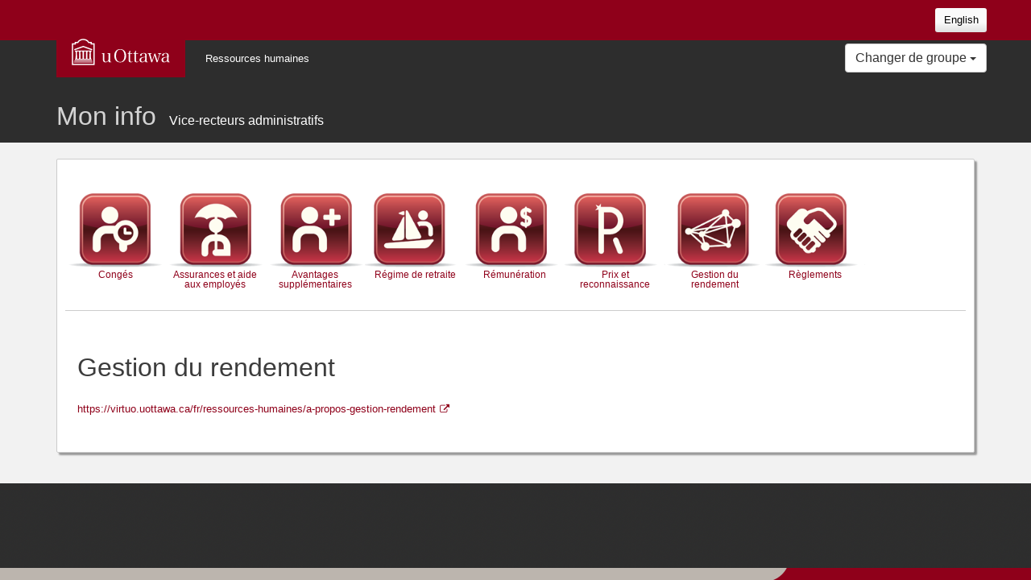

--- FILE ---
content_type: text/html
request_url: https://hrdocrh.uottawa.ca/info/fr-ca/vrad/performance.html
body_size: 2924
content:
<!DOCTYPE html
  SYSTEM "about:legacy-compat">
<html lang="fr-ca"><head><meta http-equiv="Content-Type" content="text/html; charset=utf-8"><title>Gestion du rendement - Vice-recteurs administratifs</title><meta charset="utf-8"><meta name="viewport" content="width=device-width, initial-scale=1"><meta http-equiv="X-UA-Compatible" content="IE=edge"><link rel="schema.DC" href="http://purl.org/dc/terms/"><meta name="DC.Type" content="topichead"><meta name="DC.Format" content="XHTML"><meta name="DC.Identifier" content="performance"><script type="text/javascript">var d4p = {"relativePath":"","dev":false,"debug":false,"draft":false,"nextTopicHref":"","previousTopicHref":"","ext":".html","root":false,"topic":{"chunked":""},"map":{"title":"Mon info","chunked":false},"search":{"minlength":2},"l":{"searchPageHeading":"Résultats de la recherche","close":"Fermer"},"disableNav":true}</script><link rel="stylesheet" type="text/css" media="screen, projection" href="themes/html5-bootstrap/css/style.css"><script type="text/javascript" src="themes/html5-bootstrap/js/script.js"></script></head><body data-spy="scroll" data-target="#scrollnav" class="fr-ca html5-bootstrap centered navigation-default"><div id="page-links"><a id="skip-to-content" href="#main-content">Aller au contenu</a><a id="skip-to-footer" href="#footer">Aller au bas de la page</a></div><div id="page_container"><noscript>Pour consulter cette documentation, vous devez activer Javascript.</noscript><header><nav id="nav" role="navigation" class="navbar navbar-inverse"><div class="container"><a id="uottawa-ch-lang-url" href="../../en-ca/vrad/performance.html" lang="en-ca" title="english" hreflang="fr" class="uo-nav-button">English</a><div class="navbar-header"><button aria-controls="navbar" aria-expanded="false" class="navbar-toggle collapsed" data-target="#navbar" data-toggle="collapse" type="button" id="toggleBtn"><span class="sr-only">Basculer la navigation</span><span aria-hidden="true" class="icon-menu"></span></button><div id="uottawa-logo"><a id="uottawa-brand" class="navbar-brand" href="http://www.uottawa.ca/">uOttawa<span class="sr-only"> main site</span></a></div></div><div class="navbar-collapse collapse" id="navbar"><ul class="nav navbar-nav hidden-sm hidden-md hidden-lg"><li><a href="leaves.html">Congés</a></li><li><a href="insurances.html">Assurances et aide aux employés</a></li><li><a href="benefits.html">Avantages supplémentaires</a></li><li><a href="pension.html">Régime de retraite</a></li><li><a href="compensation.html">  Rémunération  </a></li><li><a href="recognition.html">Prix et reconnaissance</a></li><li><a href="performance.html" class=" selected">Gestion du rendement</a></li><li><a href="policies.html">  Règlements  </a></li></ul><ul class="nav navbar-nav"><li><a href="http://www.uottawa.ca/ressources-humaines/" title="Ressources humaines">Ressources humaines</a></li></ul><ul class="nav navbar-nav navbar-right"><li class="dropdown"><button class="dropdown-toggle btn btn-default" data-toggle="dropdown" role="button" aria-haspopup="true" aria-expanded="false">Changer de groupe <span class="caret"></span></button><ul id="audience-menu" class="dropdown-menu"><li><a href="../rvrac/">Recteur et vice-recteurs académiques [rvrac]</a></li><li class="active-audience"><a href="../vrad/">Vice-recteurs administratifs [vrad]</a></li><li><a href="../dvraac/">Doyens et vice-recteurs associés académiques [dvraac]</a></li><li><a href="../vraad/">Cadres administratifs [vraad]</a></li><li><a href="../apuo/">Association des professeur(e)s de l’Université d’Ottawa [APUO]</a></li><li><a href="../aptpuo/">Association des professeur(e)s à temps partiel de l’Université d’Ottawa [APTPUO]</a></li><li><a href="../aptpuo-ilob/">Association des professeur(e)s à temps partiel de l’Université d’Ottawa - Institut des Langues Officielles et du Bilinguisme [APTPUO-ILOB]</a></li><li><a href="../aptpuo-torwin/">Association des professeur(e)s à temps partiel de l’Université d’Ottawa - Toronto-Windsor [APTPUO-TORWIN]</a></li><li><a href="../nup/">Personnel régulier non-syndiqué occupant un poste de gestion (NM) [nup (apns nuea)]</a></li><li><a href="../nup1/">Personnel régulier non-syndiqué occupant un poste confidentiel (NC) [nup1 (apns nuea)]</a></li><li><a href="../ssuo/">Personnel de soutien de l’Université d’Ottawa [PSUO SSUO]</a></li><li><a href="../opseu/">Syndicat des employés de la fonction publique de l'Ontario [SEFPO]</a></li><li><a href="../pipsc/">Professionnels des technologies de l’information de l’Université d’Ottawa [IPFPC PIPSC (UOITP PTIUO)]</a></li><li><a href="../nucro/">Personnel contractuel non syndiqué occupant un poste de gestion [règlement 47 - NM/NMR] [nucro]</a></li><li><a href="../nuro/">Personnel contractuel non syndiqué occupant un poste non-gestion [règlement 47 - NC/NR] [nuro]</a></li><li><a href="../postdoc/">Stagiaires postdoctoraux (Employés) [postdoc]</a></li><li><a href="../772a/">Opérateurs ingénieurs [IUOE-772A]</a></li><li><a href="../772b/">Préposés aux métiers, terrains et du transport [IUOE-772B]</a></li><li><a href="../cupe/">Personnel étudiant syndiqué avec tâches d’enseignement ou de recherche [SCFP-2626]</a></li><li><a href="../lifeg/">Sauveteurs [SCFP-lifeg]</a></li><li><a href="../housing/">Vie en résidence, employé(e)s étudiants [CUPE 2626-03-Housing]</a></li><li><a href="../retiredgroup/">Retraités et différés du régime de retraite de l'Université d'Ottawa [retraités]</a></li></ul></li></ul></div></div></nav><div id="push-up-wrapper" class="container-fluid"><div id="push-up-content" class="container"><div class="h1">Mon info<span class="audience">Vice-recteurs administratifs</span></div></div></div></header><div id="main-content" class="container"><div class="gateway"><div class="row hidden-xs"><nav class="nav-ico">
  

  

  

  
  

  

  <a href="leaves.html" title="Congés" id="ico-leaves"><span>Congés</span></a>
  <a href="insurances.html" title="Assurances et aide aux employés" id="ico-insurances"><span>Assurances et aide aux employés</span></a>
  <a href="benefits.html" title="Avantages supplémentaires" id="ico-benefits"><span>Avantages supplémentaires</span></a>
  <a href="pension.html" title="Régime de retraite" id="ico-pension"><span>Régime de retraite</span></a>
  
  <a href="compensation.html" title="  Rémunération  " id="ico-compensation"><span>  Rémunération  </span></a>
  <a href="recognition.html" title="Prix et reconnaissance" id="ico-recognition"><span>Prix et reconnaissance</span></a>
  <a href="performance.html" title="Gestion du rendement" id="ico-performance"><span>Gestion du rendement</span></a>
  <a href="policies.html" title="  Règlements  " id="ico-policies"><span>  Règlements  </span></a>

  

</nav></div><div class="row"><div class="col-md-12"><h1>Gestion du rendement</h1></div></div><div class="row"><div class="col-md-10"><p><a href="https://virtuo.uottawa.ca/fr/ressources-humaines/a-propos-gestion-rendement" title="https://virtuo.uottawa.ca/fr/ressources-humaines/a-propos-gestion-rendement" class="external xref">https://virtuo.uottawa.ca/fr/ressources-humaines/a-propos-gestion-rendement</a></p></div></div></div></div><footer><div id="uottawa-global-footer"></div><div id="uottawa-global-footer-swoosh"><div id="uottawa-global-footer-swoosh-left-bg"></div><div class="uol--page-container"><div id="uottawa-global-footer-swoosh-left"></div><div id="uottawa-global-footer-swoosh-right"></div></div><div id="uottawa-global-footer-swoosh-right-bg"></div></div></footer><script>
//
(function()
 
{ var sz = document.createElement('script'); sz.type = 'text/javascript'; sz.async = true; sz.src = '//siteimproveanalytics.com/js/siteanalyze_3553.js'; var s = document.getElementsByTagName('script')[0]; s.parentNode.insertBefore(sz, s); })();
//
     
        (function(i,s,o,g,r,a,m){i['GoogleAnalyticsObject']=r;i[r]=i[r]||function(){
      (i[r].q=i[r].q||[]).push(arguments)},i[r].l=1*new Date();a=s.createElement(o),
  m=s.getElementsByTagName(o)[0];a.async=1;a.src=g;m.parentNode.insertBefore(a,m)
  })(window,document,'script','//www.google-analytics.com/analytics.js','ga');

  ga('create', 'UA-6995232-14', 'auto');
  ga('send', 'pageview');
  </script></div></body></html>

--- FILE ---
content_type: image/svg+xml
request_url: https://hrdocrh.uottawa.ca/info/fr-ca/vrad/themes/html5-bootstrap/img/uOttawaLogoSM.svg
body_size: 8398
content:
<?xml version="1.0" encoding="utf-8"?>
<!-- Generator: Adobe Illustrator 16.0.0, SVG Export Plug-In . SVG Version: 6.00 Build 0)  -->
<!DOCTYPE svg PUBLIC "-//W3C//DTD SVG 1.1//EN" "http://www.w3.org/Graphics/SVG/1.1/DTD/svg11.dtd" [
	<!ENTITY ns_extend "http://ns.adobe.com/Extensibility/1.0/">
	<!ENTITY ns_ai "http://ns.adobe.com/AdobeIllustrator/10.0/">
	<!ENTITY ns_graphs "http://ns.adobe.com/Graphs/1.0/">
	<!ENTITY ns_vars "http://ns.adobe.com/Variables/1.0/">
	<!ENTITY ns_imrep "http://ns.adobe.com/ImageReplacement/1.0/">
	<!ENTITY ns_sfw "http://ns.adobe.com/SaveForWeb/1.0/">
	<!ENTITY ns_custom "http://ns.adobe.com/GenericCustomNamespace/1.0/">
	<!ENTITY ns_adobe_xpath "http://ns.adobe.com/XPath/1.0/">
]>
<svg version="1.1" id="Layer_1" xmlns:x="&ns_extend;" xmlns:i="&ns_ai;" xmlns:graph="&ns_graphs;"
	 xmlns="http://www.w3.org/2000/svg" xmlns:xlink="http://www.w3.org/1999/xlink" x="0px" y="0px" width="122px" height="33px"
	 viewBox="0 0 122 33" enable-background="new 0 0 122 33" xml:space="preserve">
<metadata>
	<sfw  xmlns="&ns_sfw;">
		<slices></slices>
		<sliceSourceBounds  width="121.578" height="32.505" x="0.211" y="-32.753" bottomLeftOrigin="true"></sliceSourceBounds>
	</sfw>
</metadata>
<g>
	<g>
		<path fill="#FFFFFF" d="M45.944,29.317c-0.063-0.523-0.108-1.182-0.108-2.255c-0.854,1.488-2.278,2.368-3.897,2.368
			c-1.402,0-2.476-0.681-2.913-1.841c-0.218-0.592-0.306-1.49-0.306-3.396v-3.612c0-1.14-0.088-1.599-0.328-1.796
			c-0.133-0.132-0.329-0.177-0.746-0.196c-0.285,0-0.285,0-0.394,0v-0.482l3.394-0.218c-0.108,2.035-0.13,2.562-0.13,4.072v1.905
			c0,2.211,0.043,2.803,0.306,3.568c0.263,0.81,0.876,1.226,1.774,1.226c1.204,0,2.276-0.788,2.847-2.124
			c0.328-0.743,0.394-1.227,0.394-2.584v-3.371c0-1.161-0.066-1.577-0.329-1.773c-0.133-0.131-0.351-0.199-0.745-0.219h-0.394
			v-0.482l3.395-0.218c-0.066,1.641-0.109,3.086-0.109,4.072V26.1c0,2.191,0.198,2.584,1.333,2.584h0.155v0.481L45.944,29.317z"/>
		<path fill="#FFFFFF" d="M54.66,15.482c1.313-1.645,3.219-2.496,5.583-2.496c2.388,0,4.248,0.83,5.582,2.496
			c1.205,1.53,1.819,3.435,1.819,5.736c0,2.299-0.614,4.226-1.819,5.714c-1.356,1.686-3.194,2.518-5.582,2.518
			c-2.364,0-4.292-0.875-5.583-2.518c-1.204-1.531-1.819-3.438-1.819-5.714C52.841,18.917,53.433,17.033,54.66,15.482z
			 M56.236,26.473c0.875,1.556,2.256,2.386,4.007,2.386c1.753,0,3.133-0.83,4.008-2.386c0.788-1.424,1.182-3.133,1.182-5.255
			c0-2.124-0.394-3.834-1.182-5.257c-0.875-1.575-2.255-2.386-4.008-2.386c-1.75,0-3.132,0.833-4.007,2.386
			c-0.788,1.446-1.181,3.174-1.181,5.257C55.056,23.295,55.448,25.005,56.236,26.473z"/>
		<path fill="#FFFFFF" d="M72.615,26.057c0,1.291,0.063,1.86,0.286,2.167c0.218,0.306,0.567,0.46,1.071,0.46
			c0.48,0,0.896-0.109,1.378-0.393l0.2,0.567c-0.724,0.374-1.424,0.547-2.214,0.547c-1.072,0-1.884-0.372-2.256-1.07
			c-0.241-0.44-0.305-0.921-0.305-2.541v-7.095h-1.378v-0.504c1.29-0.111,1.947-0.963,2.274-3.021l1.006-0.288
			c-0.04,0.943-0.063,1.776-0.063,3.221h2.629v0.592h-2.629V26.057z"/>
		<path fill="#FFFFFF" d="M79.836,26.057c0,1.291,0.063,1.86,0.282,2.167c0.222,0.306,0.569,0.46,1.074,0.46
			c0.48,0,0.898-0.109,1.379-0.393l0.196,0.567c-0.721,0.374-1.421,0.547-2.21,0.547c-1.074,0-1.886-0.372-2.255-1.07
			c-0.243-0.44-0.308-0.921-0.308-2.541v-7.095h-1.379v-0.504c1.291-0.111,1.947-0.963,2.275-3.021l1.008-0.288
			c-0.042,0.943-0.063,1.776-0.063,3.221h2.629v0.592h-2.629V26.057z"/>
		<path fill="#FFFFFF" d="M94.463,29.123c-0.854,0.131-1.819,0.218-2.257,0.218c-0.656,0-0.831-0.351-0.919-1.817
			c-0.35,0.394-0.636,0.634-1.072,0.941c-0.963,0.7-1.731,0.94-2.847,0.94c-0.963,0-1.688-0.219-2.235-0.677
			c-0.592-0.526-0.962-1.403-0.962-2.321c0-1.73,1.096-2.848,3.219-3.328c1.139-0.262,2.3-0.418,3.897-0.527v-1.378
			c0-1.008-0.088-1.533-0.305-1.992c-0.289-0.572-0.899-0.854-1.797-0.854c-1.443,0-2.19,0.655-2.276,2.014
			c-0.025,0.459-0.068,0.612-0.243,0.745c-0.152,0.109-0.438,0.173-0.767,0.173c-0.743,0-1.072-0.196-1.072-0.655
			c0-0.791,0.568-1.577,1.488-2.103c0.833-0.459,1.905-0.7,3.197-0.7c1.401,0,2.409,0.327,2.937,0.963
			c0.438,0.545,0.635,1.27,0.635,2.476c0,0.064,0,0.064-0.046,2.211l-0.021,2.08l-0.021,1.006c0,0.921,0.108,1.708,0.239,1.886
			c0.133,0.173,0.393,0.238,1.228,0.238V29.123z M91.287,23.058c-1.949,0.173-2.804,0.351-3.68,0.786
			c-0.961,0.464-1.467,1.339-1.467,2.497c0,1.38,0.743,2.32,1.839,2.32c1.117,0,2.257-0.655,2.804-1.599
			c0.351-0.611,0.504-1.531,0.504-2.978V23.058z"/>
		<path fill="#FFFFFF" d="M99.938,29.254h-1.141l-2.715-9.088c-0.372-1.249-0.635-1.512-1.706-1.576v-0.482h4.859v0.482
			c-1.05,0.041-1.467,0.263-1.467,0.81c0,0.175,0.066,0.505,0.197,0.963l1.972,6.877l2.89-8.846h0.896l2.781,8.846l1.904-6.438
			c0.179-0.547,0.266-0.964,0.266-1.271c0-0.372-0.22-0.656-0.615-0.788c-0.263-0.088-0.417-0.111-0.986-0.152v-0.482h4.294v0.482
			c-1.206,0.064-1.62,0.481-2.146,2.166l-2.651,8.498h-1.116l-2.735-8.409L99.938,29.254z"/>
		<path fill="#FFFFFF" d="M121.789,29.123c-0.854,0.131-1.814,0.218-2.257,0.218c-0.655,0-0.831-0.351-0.918-1.817
			c-0.349,0.394-0.633,0.634-1.072,0.941c-0.964,0.7-1.73,0.94-2.847,0.94c-0.961,0-1.688-0.219-2.234-0.677
			c-0.591-0.526-0.961-1.403-0.961-2.321c0-1.73,1.094-2.848,3.217-3.328c1.138-0.262,2.3-0.418,3.897-0.527v-1.378
			c0-1.008-0.086-1.533-0.306-1.992c-0.284-0.572-0.899-0.854-1.796-0.854c-1.446,0-2.188,0.655-2.277,2.014
			c-0.022,0.459-0.065,0.612-0.241,0.745c-0.151,0.109-0.436,0.173-0.767,0.173c-0.742,0-1.072-0.196-1.072-0.655
			c0-0.791,0.571-1.577,1.489-2.103c0.831-0.459,1.904-0.7,3.196-0.7c1.403,0,2.41,0.327,2.936,0.963
			c0.437,0.545,0.634,1.27,0.634,2.476c0,0.064,0,0.064-0.043,2.211l-0.021,2.08l-0.025,1.006c0,0.921,0.111,1.708,0.244,1.886
			c0.13,0.173,0.393,0.238,1.225,0.238V29.123z M118.614,23.058c-1.947,0.173-2.803,0.351-3.678,0.786
			c-0.964,0.464-1.468,1.339-1.468,2.497c0,1.38,0.744,2.32,1.839,2.32c1.119,0,2.256-0.655,2.803-1.599
			c0.353-0.611,0.504-1.531,0.504-2.978V23.058z"/>
	</g>
	<g>
		<path fill="#FFFFFF" d="M7.145,3.99c-0.624,0-3.503,0-3.503,0s0,1.313,0,1.839c-0.918,0-3.431,0-3.431,0v26.923h28.312V5.83
			c0,0-2.514,0-3.431,0c0-0.526,0-1.839,0-1.839s-2.88,0-3.503,0c-1.492-2.409-4.029-3.743-7.222-3.743
			C11.174,0.248,8.636,1.581,7.145,3.99z M7.557,5.497h0.448l0.214-0.394c1.503-2.768,4.173-3.347,6.147-3.347
			s4.644,0.58,6.148,3.347l0.214,0.394c0,0,1.982,0,2.856,0c0,0.525,0,1.839,0,1.839s2.513,0,3.43,0c0,1.374,0,22.535,0,23.91
			c-1.382,0-23.916,0-25.297,0c0-1.375,0-22.536,0-23.91c0.917,0,3.429,0,3.429,0s0-1.313,0-1.839
			C6.022,5.497,7.557,5.497,7.557,5.497z"/>
	</g>
	<g>
		<g>
			<polygon fill="#FFFFFF" points="3.288,27.211 25.445,27.211 25.445,28.041 3.288,28.041 3.288,27.211 			"/>
			<path fill="#FFFFFF" d="M14.366,27.627"/>
		</g>
	</g>
	<g>
		<g>
			<polygon fill="#FFFFFF" points="2.638,28.661 26.097,28.661 26.097,29.489 2.638,29.489 2.638,28.661 			"/>
			<path fill="#FFFFFF" d="M14.367,29.076"/>
		</g>
	</g>
	<g>
		<path fill="#FFFFFF" d="M14.112,9.028L3.033,13.011l0.51,1.417c0,0,10.337-3.715,10.824-3.89c0.487,0.175,10.824,3.89,10.824,3.89
			l0.51-1.417L14.367,8.936L14.112,9.028z"/>
	</g>
	<path fill="#FFFFFF" d="M23.913,24.881l-0.208-8.442c0.066,0.036,0.139,0.059,0.219,0.059c0.26,0,0.47-0.21,0.47-0.47
		c0-0.127-0.051-0.243-0.133-0.326h0.379v-0.83H4.094v0.83H4.47c-0.083,0.083-0.134,0.199-0.134,0.326c0,0.26,0.21,0.47,0.472,0.47
		c0.075,0,0.145-0.02,0.208-0.053l-0.203,8.437H4.035v1.382h20.659v-1.382H23.913z M9.108,24.881H6.736l-0.206-8.438
		c0.064,0.033,0.136,0.054,0.212,0.054c0.259,0,0.469-0.21,0.469-0.47c0-0.127-0.051-0.243-0.133-0.326h1.682
		C8.68,15.785,8.628,15.9,8.628,16.027c0,0.26,0.212,0.47,0.47,0.47c0.077,0,0.148-0.021,0.213-0.054L9.108,24.881z M13.405,24.881
		h-2.375l-0.205-8.437c0.063,0.033,0.135,0.053,0.212,0.053c0.257,0,0.468-0.21,0.468-0.47c0-0.127-0.051-0.243-0.133-0.326h1.692
		c-0.082,0.083-0.133,0.199-0.133,0.326c0,0.26,0.21,0.47,0.469,0.47c0.076,0,0.146-0.02,0.21-0.053L13.405,24.881z M17.694,24.881
		H15.33l-0.207-8.43c0.061,0.028,0.128,0.046,0.199,0.046c0.259,0,0.469-0.21,0.469-0.47c0-0.127-0.051-0.243-0.133-0.326h1.693
		c-0.082,0.083-0.133,0.199-0.133,0.326c0,0.26,0.211,0.47,0.468,0.47c0.077,0,0.15-0.021,0.214-0.054L17.694,24.881z
		 M21.988,24.881h-2.367l-0.206-8.437c0.063,0.033,0.133,0.053,0.208,0.053c0.26,0,0.471-0.21,0.471-0.47
		c0-0.127-0.051-0.243-0.134-0.326h1.691c-0.081,0.083-0.132,0.199-0.132,0.326c0,0.26,0.21,0.47,0.468,0.47
		c0.075,0,0.145-0.02,0.207-0.051L21.988,24.881z"/>
</g>
</svg>
